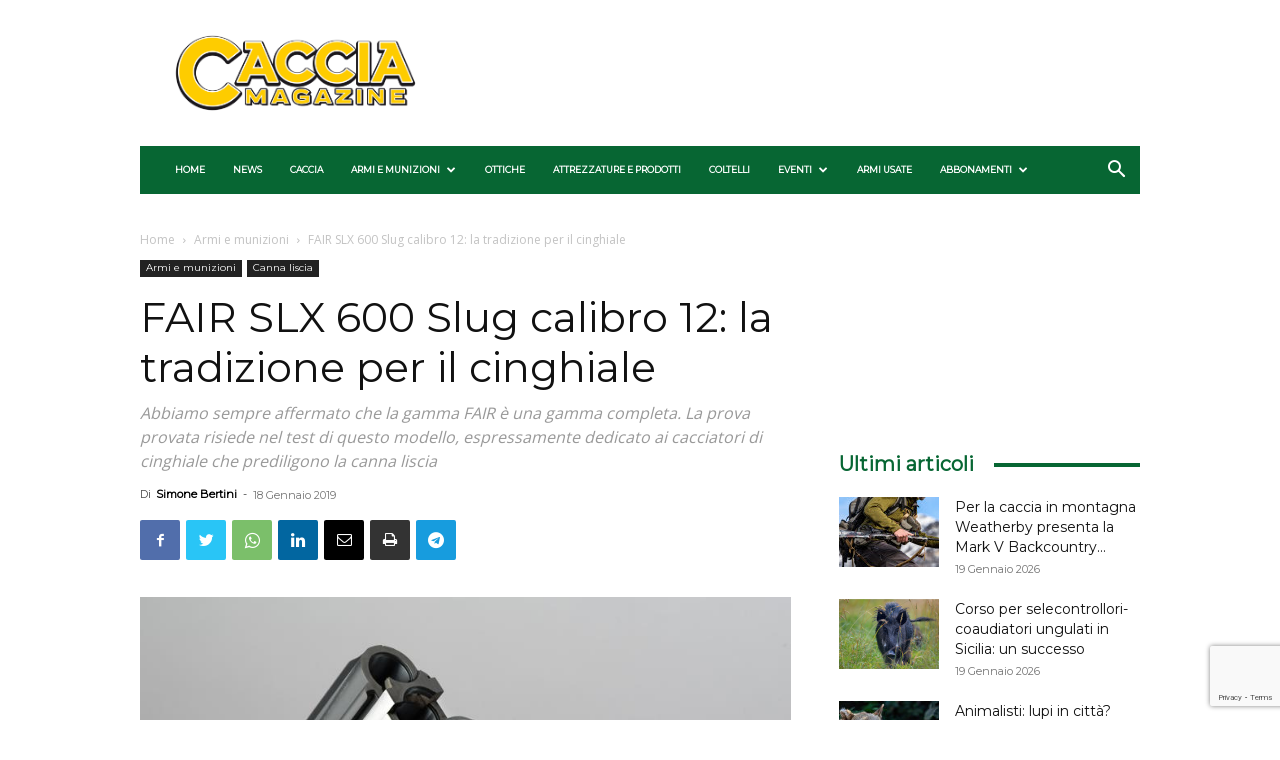

--- FILE ---
content_type: text/html; charset=utf-8
request_url: https://www.google.com/recaptcha/api2/anchor?ar=1&k=6Ld-kMQpAAAAAKvBvnLQ0XjiAMKdPt7E9To-WY6U&co=aHR0cHM6Ly93d3cuY2FjY2lhbWFnYXppbmUuaXQ6NDQz&hl=en&v=PoyoqOPhxBO7pBk68S4YbpHZ&size=invisible&anchor-ms=20000&execute-ms=30000&cb=l1pgeakthack
body_size: 48691
content:
<!DOCTYPE HTML><html dir="ltr" lang="en"><head><meta http-equiv="Content-Type" content="text/html; charset=UTF-8">
<meta http-equiv="X-UA-Compatible" content="IE=edge">
<title>reCAPTCHA</title>
<style type="text/css">
/* cyrillic-ext */
@font-face {
  font-family: 'Roboto';
  font-style: normal;
  font-weight: 400;
  font-stretch: 100%;
  src: url(//fonts.gstatic.com/s/roboto/v48/KFO7CnqEu92Fr1ME7kSn66aGLdTylUAMa3GUBHMdazTgWw.woff2) format('woff2');
  unicode-range: U+0460-052F, U+1C80-1C8A, U+20B4, U+2DE0-2DFF, U+A640-A69F, U+FE2E-FE2F;
}
/* cyrillic */
@font-face {
  font-family: 'Roboto';
  font-style: normal;
  font-weight: 400;
  font-stretch: 100%;
  src: url(//fonts.gstatic.com/s/roboto/v48/KFO7CnqEu92Fr1ME7kSn66aGLdTylUAMa3iUBHMdazTgWw.woff2) format('woff2');
  unicode-range: U+0301, U+0400-045F, U+0490-0491, U+04B0-04B1, U+2116;
}
/* greek-ext */
@font-face {
  font-family: 'Roboto';
  font-style: normal;
  font-weight: 400;
  font-stretch: 100%;
  src: url(//fonts.gstatic.com/s/roboto/v48/KFO7CnqEu92Fr1ME7kSn66aGLdTylUAMa3CUBHMdazTgWw.woff2) format('woff2');
  unicode-range: U+1F00-1FFF;
}
/* greek */
@font-face {
  font-family: 'Roboto';
  font-style: normal;
  font-weight: 400;
  font-stretch: 100%;
  src: url(//fonts.gstatic.com/s/roboto/v48/KFO7CnqEu92Fr1ME7kSn66aGLdTylUAMa3-UBHMdazTgWw.woff2) format('woff2');
  unicode-range: U+0370-0377, U+037A-037F, U+0384-038A, U+038C, U+038E-03A1, U+03A3-03FF;
}
/* math */
@font-face {
  font-family: 'Roboto';
  font-style: normal;
  font-weight: 400;
  font-stretch: 100%;
  src: url(//fonts.gstatic.com/s/roboto/v48/KFO7CnqEu92Fr1ME7kSn66aGLdTylUAMawCUBHMdazTgWw.woff2) format('woff2');
  unicode-range: U+0302-0303, U+0305, U+0307-0308, U+0310, U+0312, U+0315, U+031A, U+0326-0327, U+032C, U+032F-0330, U+0332-0333, U+0338, U+033A, U+0346, U+034D, U+0391-03A1, U+03A3-03A9, U+03B1-03C9, U+03D1, U+03D5-03D6, U+03F0-03F1, U+03F4-03F5, U+2016-2017, U+2034-2038, U+203C, U+2040, U+2043, U+2047, U+2050, U+2057, U+205F, U+2070-2071, U+2074-208E, U+2090-209C, U+20D0-20DC, U+20E1, U+20E5-20EF, U+2100-2112, U+2114-2115, U+2117-2121, U+2123-214F, U+2190, U+2192, U+2194-21AE, U+21B0-21E5, U+21F1-21F2, U+21F4-2211, U+2213-2214, U+2216-22FF, U+2308-230B, U+2310, U+2319, U+231C-2321, U+2336-237A, U+237C, U+2395, U+239B-23B7, U+23D0, U+23DC-23E1, U+2474-2475, U+25AF, U+25B3, U+25B7, U+25BD, U+25C1, U+25CA, U+25CC, U+25FB, U+266D-266F, U+27C0-27FF, U+2900-2AFF, U+2B0E-2B11, U+2B30-2B4C, U+2BFE, U+3030, U+FF5B, U+FF5D, U+1D400-1D7FF, U+1EE00-1EEFF;
}
/* symbols */
@font-face {
  font-family: 'Roboto';
  font-style: normal;
  font-weight: 400;
  font-stretch: 100%;
  src: url(//fonts.gstatic.com/s/roboto/v48/KFO7CnqEu92Fr1ME7kSn66aGLdTylUAMaxKUBHMdazTgWw.woff2) format('woff2');
  unicode-range: U+0001-000C, U+000E-001F, U+007F-009F, U+20DD-20E0, U+20E2-20E4, U+2150-218F, U+2190, U+2192, U+2194-2199, U+21AF, U+21E6-21F0, U+21F3, U+2218-2219, U+2299, U+22C4-22C6, U+2300-243F, U+2440-244A, U+2460-24FF, U+25A0-27BF, U+2800-28FF, U+2921-2922, U+2981, U+29BF, U+29EB, U+2B00-2BFF, U+4DC0-4DFF, U+FFF9-FFFB, U+10140-1018E, U+10190-1019C, U+101A0, U+101D0-101FD, U+102E0-102FB, U+10E60-10E7E, U+1D2C0-1D2D3, U+1D2E0-1D37F, U+1F000-1F0FF, U+1F100-1F1AD, U+1F1E6-1F1FF, U+1F30D-1F30F, U+1F315, U+1F31C, U+1F31E, U+1F320-1F32C, U+1F336, U+1F378, U+1F37D, U+1F382, U+1F393-1F39F, U+1F3A7-1F3A8, U+1F3AC-1F3AF, U+1F3C2, U+1F3C4-1F3C6, U+1F3CA-1F3CE, U+1F3D4-1F3E0, U+1F3ED, U+1F3F1-1F3F3, U+1F3F5-1F3F7, U+1F408, U+1F415, U+1F41F, U+1F426, U+1F43F, U+1F441-1F442, U+1F444, U+1F446-1F449, U+1F44C-1F44E, U+1F453, U+1F46A, U+1F47D, U+1F4A3, U+1F4B0, U+1F4B3, U+1F4B9, U+1F4BB, U+1F4BF, U+1F4C8-1F4CB, U+1F4D6, U+1F4DA, U+1F4DF, U+1F4E3-1F4E6, U+1F4EA-1F4ED, U+1F4F7, U+1F4F9-1F4FB, U+1F4FD-1F4FE, U+1F503, U+1F507-1F50B, U+1F50D, U+1F512-1F513, U+1F53E-1F54A, U+1F54F-1F5FA, U+1F610, U+1F650-1F67F, U+1F687, U+1F68D, U+1F691, U+1F694, U+1F698, U+1F6AD, U+1F6B2, U+1F6B9-1F6BA, U+1F6BC, U+1F6C6-1F6CF, U+1F6D3-1F6D7, U+1F6E0-1F6EA, U+1F6F0-1F6F3, U+1F6F7-1F6FC, U+1F700-1F7FF, U+1F800-1F80B, U+1F810-1F847, U+1F850-1F859, U+1F860-1F887, U+1F890-1F8AD, U+1F8B0-1F8BB, U+1F8C0-1F8C1, U+1F900-1F90B, U+1F93B, U+1F946, U+1F984, U+1F996, U+1F9E9, U+1FA00-1FA6F, U+1FA70-1FA7C, U+1FA80-1FA89, U+1FA8F-1FAC6, U+1FACE-1FADC, U+1FADF-1FAE9, U+1FAF0-1FAF8, U+1FB00-1FBFF;
}
/* vietnamese */
@font-face {
  font-family: 'Roboto';
  font-style: normal;
  font-weight: 400;
  font-stretch: 100%;
  src: url(//fonts.gstatic.com/s/roboto/v48/KFO7CnqEu92Fr1ME7kSn66aGLdTylUAMa3OUBHMdazTgWw.woff2) format('woff2');
  unicode-range: U+0102-0103, U+0110-0111, U+0128-0129, U+0168-0169, U+01A0-01A1, U+01AF-01B0, U+0300-0301, U+0303-0304, U+0308-0309, U+0323, U+0329, U+1EA0-1EF9, U+20AB;
}
/* latin-ext */
@font-face {
  font-family: 'Roboto';
  font-style: normal;
  font-weight: 400;
  font-stretch: 100%;
  src: url(//fonts.gstatic.com/s/roboto/v48/KFO7CnqEu92Fr1ME7kSn66aGLdTylUAMa3KUBHMdazTgWw.woff2) format('woff2');
  unicode-range: U+0100-02BA, U+02BD-02C5, U+02C7-02CC, U+02CE-02D7, U+02DD-02FF, U+0304, U+0308, U+0329, U+1D00-1DBF, U+1E00-1E9F, U+1EF2-1EFF, U+2020, U+20A0-20AB, U+20AD-20C0, U+2113, U+2C60-2C7F, U+A720-A7FF;
}
/* latin */
@font-face {
  font-family: 'Roboto';
  font-style: normal;
  font-weight: 400;
  font-stretch: 100%;
  src: url(//fonts.gstatic.com/s/roboto/v48/KFO7CnqEu92Fr1ME7kSn66aGLdTylUAMa3yUBHMdazQ.woff2) format('woff2');
  unicode-range: U+0000-00FF, U+0131, U+0152-0153, U+02BB-02BC, U+02C6, U+02DA, U+02DC, U+0304, U+0308, U+0329, U+2000-206F, U+20AC, U+2122, U+2191, U+2193, U+2212, U+2215, U+FEFF, U+FFFD;
}
/* cyrillic-ext */
@font-face {
  font-family: 'Roboto';
  font-style: normal;
  font-weight: 500;
  font-stretch: 100%;
  src: url(//fonts.gstatic.com/s/roboto/v48/KFO7CnqEu92Fr1ME7kSn66aGLdTylUAMa3GUBHMdazTgWw.woff2) format('woff2');
  unicode-range: U+0460-052F, U+1C80-1C8A, U+20B4, U+2DE0-2DFF, U+A640-A69F, U+FE2E-FE2F;
}
/* cyrillic */
@font-face {
  font-family: 'Roboto';
  font-style: normal;
  font-weight: 500;
  font-stretch: 100%;
  src: url(//fonts.gstatic.com/s/roboto/v48/KFO7CnqEu92Fr1ME7kSn66aGLdTylUAMa3iUBHMdazTgWw.woff2) format('woff2');
  unicode-range: U+0301, U+0400-045F, U+0490-0491, U+04B0-04B1, U+2116;
}
/* greek-ext */
@font-face {
  font-family: 'Roboto';
  font-style: normal;
  font-weight: 500;
  font-stretch: 100%;
  src: url(//fonts.gstatic.com/s/roboto/v48/KFO7CnqEu92Fr1ME7kSn66aGLdTylUAMa3CUBHMdazTgWw.woff2) format('woff2');
  unicode-range: U+1F00-1FFF;
}
/* greek */
@font-face {
  font-family: 'Roboto';
  font-style: normal;
  font-weight: 500;
  font-stretch: 100%;
  src: url(//fonts.gstatic.com/s/roboto/v48/KFO7CnqEu92Fr1ME7kSn66aGLdTylUAMa3-UBHMdazTgWw.woff2) format('woff2');
  unicode-range: U+0370-0377, U+037A-037F, U+0384-038A, U+038C, U+038E-03A1, U+03A3-03FF;
}
/* math */
@font-face {
  font-family: 'Roboto';
  font-style: normal;
  font-weight: 500;
  font-stretch: 100%;
  src: url(//fonts.gstatic.com/s/roboto/v48/KFO7CnqEu92Fr1ME7kSn66aGLdTylUAMawCUBHMdazTgWw.woff2) format('woff2');
  unicode-range: U+0302-0303, U+0305, U+0307-0308, U+0310, U+0312, U+0315, U+031A, U+0326-0327, U+032C, U+032F-0330, U+0332-0333, U+0338, U+033A, U+0346, U+034D, U+0391-03A1, U+03A3-03A9, U+03B1-03C9, U+03D1, U+03D5-03D6, U+03F0-03F1, U+03F4-03F5, U+2016-2017, U+2034-2038, U+203C, U+2040, U+2043, U+2047, U+2050, U+2057, U+205F, U+2070-2071, U+2074-208E, U+2090-209C, U+20D0-20DC, U+20E1, U+20E5-20EF, U+2100-2112, U+2114-2115, U+2117-2121, U+2123-214F, U+2190, U+2192, U+2194-21AE, U+21B0-21E5, U+21F1-21F2, U+21F4-2211, U+2213-2214, U+2216-22FF, U+2308-230B, U+2310, U+2319, U+231C-2321, U+2336-237A, U+237C, U+2395, U+239B-23B7, U+23D0, U+23DC-23E1, U+2474-2475, U+25AF, U+25B3, U+25B7, U+25BD, U+25C1, U+25CA, U+25CC, U+25FB, U+266D-266F, U+27C0-27FF, U+2900-2AFF, U+2B0E-2B11, U+2B30-2B4C, U+2BFE, U+3030, U+FF5B, U+FF5D, U+1D400-1D7FF, U+1EE00-1EEFF;
}
/* symbols */
@font-face {
  font-family: 'Roboto';
  font-style: normal;
  font-weight: 500;
  font-stretch: 100%;
  src: url(//fonts.gstatic.com/s/roboto/v48/KFO7CnqEu92Fr1ME7kSn66aGLdTylUAMaxKUBHMdazTgWw.woff2) format('woff2');
  unicode-range: U+0001-000C, U+000E-001F, U+007F-009F, U+20DD-20E0, U+20E2-20E4, U+2150-218F, U+2190, U+2192, U+2194-2199, U+21AF, U+21E6-21F0, U+21F3, U+2218-2219, U+2299, U+22C4-22C6, U+2300-243F, U+2440-244A, U+2460-24FF, U+25A0-27BF, U+2800-28FF, U+2921-2922, U+2981, U+29BF, U+29EB, U+2B00-2BFF, U+4DC0-4DFF, U+FFF9-FFFB, U+10140-1018E, U+10190-1019C, U+101A0, U+101D0-101FD, U+102E0-102FB, U+10E60-10E7E, U+1D2C0-1D2D3, U+1D2E0-1D37F, U+1F000-1F0FF, U+1F100-1F1AD, U+1F1E6-1F1FF, U+1F30D-1F30F, U+1F315, U+1F31C, U+1F31E, U+1F320-1F32C, U+1F336, U+1F378, U+1F37D, U+1F382, U+1F393-1F39F, U+1F3A7-1F3A8, U+1F3AC-1F3AF, U+1F3C2, U+1F3C4-1F3C6, U+1F3CA-1F3CE, U+1F3D4-1F3E0, U+1F3ED, U+1F3F1-1F3F3, U+1F3F5-1F3F7, U+1F408, U+1F415, U+1F41F, U+1F426, U+1F43F, U+1F441-1F442, U+1F444, U+1F446-1F449, U+1F44C-1F44E, U+1F453, U+1F46A, U+1F47D, U+1F4A3, U+1F4B0, U+1F4B3, U+1F4B9, U+1F4BB, U+1F4BF, U+1F4C8-1F4CB, U+1F4D6, U+1F4DA, U+1F4DF, U+1F4E3-1F4E6, U+1F4EA-1F4ED, U+1F4F7, U+1F4F9-1F4FB, U+1F4FD-1F4FE, U+1F503, U+1F507-1F50B, U+1F50D, U+1F512-1F513, U+1F53E-1F54A, U+1F54F-1F5FA, U+1F610, U+1F650-1F67F, U+1F687, U+1F68D, U+1F691, U+1F694, U+1F698, U+1F6AD, U+1F6B2, U+1F6B9-1F6BA, U+1F6BC, U+1F6C6-1F6CF, U+1F6D3-1F6D7, U+1F6E0-1F6EA, U+1F6F0-1F6F3, U+1F6F7-1F6FC, U+1F700-1F7FF, U+1F800-1F80B, U+1F810-1F847, U+1F850-1F859, U+1F860-1F887, U+1F890-1F8AD, U+1F8B0-1F8BB, U+1F8C0-1F8C1, U+1F900-1F90B, U+1F93B, U+1F946, U+1F984, U+1F996, U+1F9E9, U+1FA00-1FA6F, U+1FA70-1FA7C, U+1FA80-1FA89, U+1FA8F-1FAC6, U+1FACE-1FADC, U+1FADF-1FAE9, U+1FAF0-1FAF8, U+1FB00-1FBFF;
}
/* vietnamese */
@font-face {
  font-family: 'Roboto';
  font-style: normal;
  font-weight: 500;
  font-stretch: 100%;
  src: url(//fonts.gstatic.com/s/roboto/v48/KFO7CnqEu92Fr1ME7kSn66aGLdTylUAMa3OUBHMdazTgWw.woff2) format('woff2');
  unicode-range: U+0102-0103, U+0110-0111, U+0128-0129, U+0168-0169, U+01A0-01A1, U+01AF-01B0, U+0300-0301, U+0303-0304, U+0308-0309, U+0323, U+0329, U+1EA0-1EF9, U+20AB;
}
/* latin-ext */
@font-face {
  font-family: 'Roboto';
  font-style: normal;
  font-weight: 500;
  font-stretch: 100%;
  src: url(//fonts.gstatic.com/s/roboto/v48/KFO7CnqEu92Fr1ME7kSn66aGLdTylUAMa3KUBHMdazTgWw.woff2) format('woff2');
  unicode-range: U+0100-02BA, U+02BD-02C5, U+02C7-02CC, U+02CE-02D7, U+02DD-02FF, U+0304, U+0308, U+0329, U+1D00-1DBF, U+1E00-1E9F, U+1EF2-1EFF, U+2020, U+20A0-20AB, U+20AD-20C0, U+2113, U+2C60-2C7F, U+A720-A7FF;
}
/* latin */
@font-face {
  font-family: 'Roboto';
  font-style: normal;
  font-weight: 500;
  font-stretch: 100%;
  src: url(//fonts.gstatic.com/s/roboto/v48/KFO7CnqEu92Fr1ME7kSn66aGLdTylUAMa3yUBHMdazQ.woff2) format('woff2');
  unicode-range: U+0000-00FF, U+0131, U+0152-0153, U+02BB-02BC, U+02C6, U+02DA, U+02DC, U+0304, U+0308, U+0329, U+2000-206F, U+20AC, U+2122, U+2191, U+2193, U+2212, U+2215, U+FEFF, U+FFFD;
}
/* cyrillic-ext */
@font-face {
  font-family: 'Roboto';
  font-style: normal;
  font-weight: 900;
  font-stretch: 100%;
  src: url(//fonts.gstatic.com/s/roboto/v48/KFO7CnqEu92Fr1ME7kSn66aGLdTylUAMa3GUBHMdazTgWw.woff2) format('woff2');
  unicode-range: U+0460-052F, U+1C80-1C8A, U+20B4, U+2DE0-2DFF, U+A640-A69F, U+FE2E-FE2F;
}
/* cyrillic */
@font-face {
  font-family: 'Roboto';
  font-style: normal;
  font-weight: 900;
  font-stretch: 100%;
  src: url(//fonts.gstatic.com/s/roboto/v48/KFO7CnqEu92Fr1ME7kSn66aGLdTylUAMa3iUBHMdazTgWw.woff2) format('woff2');
  unicode-range: U+0301, U+0400-045F, U+0490-0491, U+04B0-04B1, U+2116;
}
/* greek-ext */
@font-face {
  font-family: 'Roboto';
  font-style: normal;
  font-weight: 900;
  font-stretch: 100%;
  src: url(//fonts.gstatic.com/s/roboto/v48/KFO7CnqEu92Fr1ME7kSn66aGLdTylUAMa3CUBHMdazTgWw.woff2) format('woff2');
  unicode-range: U+1F00-1FFF;
}
/* greek */
@font-face {
  font-family: 'Roboto';
  font-style: normal;
  font-weight: 900;
  font-stretch: 100%;
  src: url(//fonts.gstatic.com/s/roboto/v48/KFO7CnqEu92Fr1ME7kSn66aGLdTylUAMa3-UBHMdazTgWw.woff2) format('woff2');
  unicode-range: U+0370-0377, U+037A-037F, U+0384-038A, U+038C, U+038E-03A1, U+03A3-03FF;
}
/* math */
@font-face {
  font-family: 'Roboto';
  font-style: normal;
  font-weight: 900;
  font-stretch: 100%;
  src: url(//fonts.gstatic.com/s/roboto/v48/KFO7CnqEu92Fr1ME7kSn66aGLdTylUAMawCUBHMdazTgWw.woff2) format('woff2');
  unicode-range: U+0302-0303, U+0305, U+0307-0308, U+0310, U+0312, U+0315, U+031A, U+0326-0327, U+032C, U+032F-0330, U+0332-0333, U+0338, U+033A, U+0346, U+034D, U+0391-03A1, U+03A3-03A9, U+03B1-03C9, U+03D1, U+03D5-03D6, U+03F0-03F1, U+03F4-03F5, U+2016-2017, U+2034-2038, U+203C, U+2040, U+2043, U+2047, U+2050, U+2057, U+205F, U+2070-2071, U+2074-208E, U+2090-209C, U+20D0-20DC, U+20E1, U+20E5-20EF, U+2100-2112, U+2114-2115, U+2117-2121, U+2123-214F, U+2190, U+2192, U+2194-21AE, U+21B0-21E5, U+21F1-21F2, U+21F4-2211, U+2213-2214, U+2216-22FF, U+2308-230B, U+2310, U+2319, U+231C-2321, U+2336-237A, U+237C, U+2395, U+239B-23B7, U+23D0, U+23DC-23E1, U+2474-2475, U+25AF, U+25B3, U+25B7, U+25BD, U+25C1, U+25CA, U+25CC, U+25FB, U+266D-266F, U+27C0-27FF, U+2900-2AFF, U+2B0E-2B11, U+2B30-2B4C, U+2BFE, U+3030, U+FF5B, U+FF5D, U+1D400-1D7FF, U+1EE00-1EEFF;
}
/* symbols */
@font-face {
  font-family: 'Roboto';
  font-style: normal;
  font-weight: 900;
  font-stretch: 100%;
  src: url(//fonts.gstatic.com/s/roboto/v48/KFO7CnqEu92Fr1ME7kSn66aGLdTylUAMaxKUBHMdazTgWw.woff2) format('woff2');
  unicode-range: U+0001-000C, U+000E-001F, U+007F-009F, U+20DD-20E0, U+20E2-20E4, U+2150-218F, U+2190, U+2192, U+2194-2199, U+21AF, U+21E6-21F0, U+21F3, U+2218-2219, U+2299, U+22C4-22C6, U+2300-243F, U+2440-244A, U+2460-24FF, U+25A0-27BF, U+2800-28FF, U+2921-2922, U+2981, U+29BF, U+29EB, U+2B00-2BFF, U+4DC0-4DFF, U+FFF9-FFFB, U+10140-1018E, U+10190-1019C, U+101A0, U+101D0-101FD, U+102E0-102FB, U+10E60-10E7E, U+1D2C0-1D2D3, U+1D2E0-1D37F, U+1F000-1F0FF, U+1F100-1F1AD, U+1F1E6-1F1FF, U+1F30D-1F30F, U+1F315, U+1F31C, U+1F31E, U+1F320-1F32C, U+1F336, U+1F378, U+1F37D, U+1F382, U+1F393-1F39F, U+1F3A7-1F3A8, U+1F3AC-1F3AF, U+1F3C2, U+1F3C4-1F3C6, U+1F3CA-1F3CE, U+1F3D4-1F3E0, U+1F3ED, U+1F3F1-1F3F3, U+1F3F5-1F3F7, U+1F408, U+1F415, U+1F41F, U+1F426, U+1F43F, U+1F441-1F442, U+1F444, U+1F446-1F449, U+1F44C-1F44E, U+1F453, U+1F46A, U+1F47D, U+1F4A3, U+1F4B0, U+1F4B3, U+1F4B9, U+1F4BB, U+1F4BF, U+1F4C8-1F4CB, U+1F4D6, U+1F4DA, U+1F4DF, U+1F4E3-1F4E6, U+1F4EA-1F4ED, U+1F4F7, U+1F4F9-1F4FB, U+1F4FD-1F4FE, U+1F503, U+1F507-1F50B, U+1F50D, U+1F512-1F513, U+1F53E-1F54A, U+1F54F-1F5FA, U+1F610, U+1F650-1F67F, U+1F687, U+1F68D, U+1F691, U+1F694, U+1F698, U+1F6AD, U+1F6B2, U+1F6B9-1F6BA, U+1F6BC, U+1F6C6-1F6CF, U+1F6D3-1F6D7, U+1F6E0-1F6EA, U+1F6F0-1F6F3, U+1F6F7-1F6FC, U+1F700-1F7FF, U+1F800-1F80B, U+1F810-1F847, U+1F850-1F859, U+1F860-1F887, U+1F890-1F8AD, U+1F8B0-1F8BB, U+1F8C0-1F8C1, U+1F900-1F90B, U+1F93B, U+1F946, U+1F984, U+1F996, U+1F9E9, U+1FA00-1FA6F, U+1FA70-1FA7C, U+1FA80-1FA89, U+1FA8F-1FAC6, U+1FACE-1FADC, U+1FADF-1FAE9, U+1FAF0-1FAF8, U+1FB00-1FBFF;
}
/* vietnamese */
@font-face {
  font-family: 'Roboto';
  font-style: normal;
  font-weight: 900;
  font-stretch: 100%;
  src: url(//fonts.gstatic.com/s/roboto/v48/KFO7CnqEu92Fr1ME7kSn66aGLdTylUAMa3OUBHMdazTgWw.woff2) format('woff2');
  unicode-range: U+0102-0103, U+0110-0111, U+0128-0129, U+0168-0169, U+01A0-01A1, U+01AF-01B0, U+0300-0301, U+0303-0304, U+0308-0309, U+0323, U+0329, U+1EA0-1EF9, U+20AB;
}
/* latin-ext */
@font-face {
  font-family: 'Roboto';
  font-style: normal;
  font-weight: 900;
  font-stretch: 100%;
  src: url(//fonts.gstatic.com/s/roboto/v48/KFO7CnqEu92Fr1ME7kSn66aGLdTylUAMa3KUBHMdazTgWw.woff2) format('woff2');
  unicode-range: U+0100-02BA, U+02BD-02C5, U+02C7-02CC, U+02CE-02D7, U+02DD-02FF, U+0304, U+0308, U+0329, U+1D00-1DBF, U+1E00-1E9F, U+1EF2-1EFF, U+2020, U+20A0-20AB, U+20AD-20C0, U+2113, U+2C60-2C7F, U+A720-A7FF;
}
/* latin */
@font-face {
  font-family: 'Roboto';
  font-style: normal;
  font-weight: 900;
  font-stretch: 100%;
  src: url(//fonts.gstatic.com/s/roboto/v48/KFO7CnqEu92Fr1ME7kSn66aGLdTylUAMa3yUBHMdazQ.woff2) format('woff2');
  unicode-range: U+0000-00FF, U+0131, U+0152-0153, U+02BB-02BC, U+02C6, U+02DA, U+02DC, U+0304, U+0308, U+0329, U+2000-206F, U+20AC, U+2122, U+2191, U+2193, U+2212, U+2215, U+FEFF, U+FFFD;
}

</style>
<link rel="stylesheet" type="text/css" href="https://www.gstatic.com/recaptcha/releases/PoyoqOPhxBO7pBk68S4YbpHZ/styles__ltr.css">
<script nonce="WHeXPweFgq1OUYIXCuokCw" type="text/javascript">window['__recaptcha_api'] = 'https://www.google.com/recaptcha/api2/';</script>
<script type="text/javascript" src="https://www.gstatic.com/recaptcha/releases/PoyoqOPhxBO7pBk68S4YbpHZ/recaptcha__en.js" nonce="WHeXPweFgq1OUYIXCuokCw">
      
    </script></head>
<body><div id="rc-anchor-alert" class="rc-anchor-alert"></div>
<input type="hidden" id="recaptcha-token" value="[base64]">
<script type="text/javascript" nonce="WHeXPweFgq1OUYIXCuokCw">
      recaptcha.anchor.Main.init("[\x22ainput\x22,[\x22bgdata\x22,\x22\x22,\[base64]/[base64]/[base64]/KE4oMTI0LHYsdi5HKSxMWihsLHYpKTpOKDEyNCx2LGwpLFYpLHYpLFQpKSxGKDE3MSx2KX0scjc9ZnVuY3Rpb24obCl7cmV0dXJuIGx9LEM9ZnVuY3Rpb24obCxWLHYpe04odixsLFYpLFZbYWtdPTI3OTZ9LG49ZnVuY3Rpb24obCxWKXtWLlg9KChWLlg/[base64]/[base64]/[base64]/[base64]/[base64]/[base64]/[base64]/[base64]/[base64]/[base64]/[base64]\\u003d\x22,\[base64]\x22,\[base64]/ChDDDgMKbYMObwp7ChMOZw4DCisKkw55Kwp4Jw49nSgjCnBLDlE4xT8KFaMKGf8Kvw4PDihpsw4N9fhrCgDAfw4ckDhrDiMKkwqrDucKQwp7DjRNNw5/Cv8ORCMOpw5FAw6QAHcKjw5hOAMK3wozDrUrCjcKaw6/CthE6BcKrwphABBzDgMKdKlLDmsOdJ2FvfxrDi03CvHdAw6QLfcKHT8OPw5vCvcKyD2nDkMOZwoPDv8KGw4d+w5pbcsKbwqzCisKDw4jDoErCp8KNAzhrQVfDnMO9wrIoPSQYwq/DgFt4f8KEw7MeecKqXEfChiHCl2jDpHUIBxfDm8O2wrBzLcOiHBXCscKiHUx6wo7DtsK8wpXDnG/DuV5Mw48LZcKjNMOAXScewr/CrR3DiMO9KHzDplBNwrXDssKbwp4WKsOuTUbCmcKFfXDCvk1AR8OuBcK3wpLDl8KXSsKePsOHJ2R6wp/CvsKKwpPDvMKqPyjDmMOCw4x8KsKFw6bDpsKhw7BIGgTCtsKKAjQVSQXDlMORw47ChsKNQFYiT8OhBcOFwpU7wp0Rdn/Ds8OjwrYiwo7Cm1/[base64]/DsDvDrcKvwoF8HgXDiC1VwpFQBcOow7sIwoZNLULDi8OhEsO/wpl3fTs5w6LCtsOHKiTCgsO0w4zDuUjDqMKxBmEZwoJYw5kSZMOawrJVQU/CnRZew40fS8OFa2rCswDCkCnCgVVEHMK+PcKNb8OlH8OgdcORw4ANOXtGASLCq8OVdirDsMKiw5nDoB3CicOOw79wewPDsmDCgUFgwoEbesKUTcO5woV6X3cfUsOCwptuPMK+eR3DnynDnTE4AQkuesK0woNUZ8K9wp5jwqtlw5/Ckk15wqJ7RhPDvsO/bsOeMjrDoR9rFlbDu2bClsO8X8OoGyYEdWXDpcOrwrzDhT/ClwsxwrrCsxDCrcOKw4PDncOjO8Ojw67DqcKiZiIaH8KYw7TDgmkpw53Ds0XDgMKRCFDDh3t3WVkmw4vCjV3CpMKowp3DnnxVwqF+w6N4wp8KRHfCnyLDqcKqw63DjcK0TsK+Sk1dY3LDl8KLNwrDiW0hwr3Cs34Rw54cIlpbQDBIwpDCjMKyDTM5wq/CjnVsw4ECwoPCvcOlVwfDvcKTwqXCqkDDnStrwpXCi8K4EMOZwpnCs8O/[base64]/DjMOBPjvDuMKXwpfDnQFJwoTCi8OYOsO5VsOnMBrCm8OAbcOQSFo1w5MmwoPCo8OlD8OrEMO4wqzCkg/[base64]/Ct8KhfHEdw6vDhFsqR8Ovwr/DhMOWKsOVOMOfwqHDpQkCG1nDkgjDpcO+wrnDkgbDiMOOOB7DiMKAw4w9A3fCkHLDqg3DvCDCuiEsw6nCiWtCchNDT8K9ZisHVQTDisKRTVoTQMKQEsOOwrsaw6t8T8KJSmE0wo/CmcKsLRrDscKacsKDw44Lw6BuQBIEwrvDsC7CoStyw4t1w5AREMKswrFqYAHCjsK5SXYKw7TDncKpw7HDosODwoTDunHDnjrCg33DjELDt8KeW0XCh3MfJsK/w7Jlw57Cr2nDrcOwAH7Ds2nDt8OSccOXAsKpwqjCuX4Yw4UWwp86CMKCwql5wpvDl1DDrMKwOkfCsCoIacO8A1LDuiYGRE1/TcKbwqHCgMOMw7lGAHLCsMKCTzdiw6M+OH7DuVzCoMK9ZMK9e8OBTMKYw7fCvTfDm3rCl8K1w49iw717PMKQwobCpi3Dk2DDgXnDnW3DmyzCs2TDlA8+dGHDix5UU0VVGcK/RB7Dv8OvwpXDicKwwr1uw7Ucw77DiU/Crl5ZQcKhAzgDXzrCjsOQKxPDjsOGwpvDmhxhZUXCmsK/wpVcUcKuwro/wpUHCMOPNDQLPsOnw7VDfFJJwpsJR8ObwoA7wotWLcO8RAXDv8O/w4knw7vCjsO6AMKawrpoYsKqcXXDklLCqWrCqXZyw5YFcgNuaULDujwracKowpZMwofDpsKYwpLDhAsXD8KIQMOpeCN0OsOsw5o+wo3CqTJIwqoYwqV+wrLCsjZ8IRFWHcKwwp7DtATCpMKewo/[base64]/[base64]/Y8OvBG7DlMKdw4vCoBYnwo7DiMKUE8O0wooVGsObwozCiT5kZn1Jwq8hRjrDm1M9w7/CjcKiw4JxwoTDkcOGwpDCtsKdMljCimrDhFzDrMKMw4FqYsK0WcKNwqlKITDDnnbDmGw3w6NrGQTDhsKvw7zDuk0PAn9rwpJpwph/wr9cMhPDlmbCoARvwpZlwroSw7MvwovDmk/ChcOxwqXDocKYKyUew7bCgT7Dl8KSwq3CqT/Cr1F1cmdJw5PDgjfDvyJ8MMOxYcObwrcwOMOpwpXCt8KVFMOcMxBQagRGaMK/asKbwoV6N2fDrMKkw743VjEsw7gAaS/CtWvDllE6w73DlMKZGHDCmn0kc8OUYMOXw5XDtVYiw6N4wp7CvTVdU8OOwq3CnMKIwrPDhsKHw6x3BsKWw5gDwrPDj0dzc1APMsKgwq/DrcOGwovClMO0D1ItIF9rOMOAwrAQw60JwpXDssO5woXDtmFIwoE3wqLCmsOXw43Co8KcJgphwokJSUA9wrTCqzVUwoZKwq/DgsKzwrRNZSo9UsOfwrJwwr4QFDVdacOEwq86YFQ1ahfChEzDlgUEw6DCtUbDp8OcJEJrfsKWwqbDmmXCmTQgLzTCkcOuwrs6wpZ4GMOpw7fDuMKEw73DpcO/wr7CicKyO8OTwrvCvifCrsKvwpAKYsKGFU54wozCu8Oww5nCpjrDgnkPw5PCp0o5w6AZw7zCo8OMaD/CvMOlw4xkw4PChWsibBrCj2vDlsKtw67CvMKaGMKsw7FpFMOew7TCosOyRgzDsVLCtE9twpTDhinCvcKhADx3Jk/CqsOsbcKURyzCnAXCjcOpwpArwqTCsgzDomN8w6/[base64]/[base64]/DiTjCty3CvsKRwoDDmcK6w5DCqX/Cj8K5w4TDrMOvecOrBDQ4BhFwbwHCl1Erw5/[base64]/w73DscOIw55banJIfsKMOkoOw7jCtMOzHcKTCsOTBMK1w4PCuQQnJMKkVcObwqh6w6LDoyrCrSLDqcKnwoHCpkFZJ8KjOkJ8BSLCicOXwpNQw47Cs8OyG3/CkyUlJMOIw4BWw4sLwohZw5DCosKQVgjDosKAwpnCoRPDlsKnXsK1woRvw6XDhUTCjsKIJsKxGlR/PMK3wqXDtUxGbsKCRcO2w7pJHMOteUoFAMKtBcO1w4vCgTJeIBgrw6fDhcOgd3rCqcKBw6PDmDHCkVfCngLClRYUwofDqMKxw7fDojpJL21Vw41XZsKNwr49wrPDvgPDjQPDv2B6VCDCm8Ksw4vDusO2VwnDgHDCtyrDpgjCucKqX8KEJMOMwpd0J8Kpw6JaU8KfwoY/ccOpw6ZiUU1if07CvMOsFTHCpyHDgUTDsy/DmkBDB8KEago4w5nDmcOywpJ4wpV9OsOUcxjDlQzClsKiw5VXZV7Cj8OLwpQeNcKBwqzDq8K4dsOYwovCnztpwpTDjExAIsOowo7CvMOVIMKTHcOTw4kjWsKDw4dtRcOiwr/DqWHCnsKfLWnCvsKue8OkGsOxw6vDl8OrQiPDgcOlwrLCpcO2a8K5wo3DgcOSw5Inw4kdUCU4w7wbFXUOATrDvk/DqsOOMcKlb8Ogw4sdLsOnNMKwwpkRwr/CmcOlw4fCqwnCsMK7XMKBSgpjQTHDvsOmHsOnwqfDucKwwo16w5LDhQ9+LBXChiQyQkACHnIAw5gVOMOXwrM1IizCkivDvsOjwo9/wpd8PsOTNEjDpgItdsKVbRNDw6fCssOPb8KcdHtHw61LBmrCkcOWXgTCnRp3wrTCgMKjw44kw5HDrMKoVMOlTAXDuy/CuMOQw7vClUoAwobDsMOtw5HDiBAIwqpLw6UBBMK8I8KAwpvDsGVlw5kywpHDhSc3wozDg8KxBCbCpcOnfMOYGTdJElnCnnZUw6fCu8K/T8O5wr/Cm8OLPgMFwoFAwrwSU8O8OMKuFW4FIsO8aXg0w6wsKMOlw47CvVYPSsKsRMORJMK0wqwDwpsWwpDCm8OWw6bDunYWQHfCosKXw7Qmw6BwQibDjy3DksOkCELDi8KGwpTDpMKWw5jDshwjenA7w6kHwqvDmsKBw5AFMMOiwpDDgkVXwp/[base64]/[base64]/Cj8KtwoUDw53Ds2MSw7PDjEvDrWZVw6QeL8KRICbCpMOmwpLDi8ONesKPdMOIDVkSwqw7wq8RLMKSwp7DoW7CvwR/PcOJfsKAwqnCscKMwo/Cp8O7woTDqsKAcsOCCgAtIcKDLG3ClMOxw7YVQjcTC1fDj8K3w4TCggJDw7RFw7sMfAPDkcONw4vCisK7wr5dKsKkwojDmmnDl8KbBjwjwqXDqEolO8Orwqw9w6YnccKrRQZWYXN+w75BwqXCphohw4jClsKlM2/DncKFwoHDvsOcw57DpcK1wo5kwrhfw6TCuEtfwqnDnWsew7/DtcO+wqp6w4zCvhA8wpHChmDCm8K5wpUKw4kjA8O1HDZjwpzDhEzCs3TDtgPDnlDCpsOcJVhZwpofw4LCgADCpcOLw4gqwrRSJMO9wr3Dg8Kdwo/Cgywywp/DrsOJTzAhw5PDrT4WSxdUw7rCsxU1SmnCjwXCqm3ChMO7wp/DiGzCs1jDkcKZBHJRwrzDoMKtwqDDtMOqJ8KXwoIcTBvDuT4RwojDtloxVcKJS8K8VQDCmMOgJsO4DcK8woNHwonDoVHCt8KtVcKVS8OewokpAMOnw5JdwrTCkcOiUjAgecK/wo9rUcKidGTDhsO+wrNwUsOaw4LDnDPCqAclwpsBwoFCXsKGXMKJMQvDvFJIb8KjwpvDu8Obw63DssKiw7zDgyfCjl/[base64]/DhsKvGcOGwoBuwobCrcKZw6PDpDlhRMKeYsKEw6jCksOsPhxoPnjCgVsmwqjDkWB8w7DCm0rClhN7w403FW7CvsOYwrwkw5nDgEhLHMKoRMKvPsK4fSkFEcKNUsKcw5Nzeh7Dj3rCt8K/R21rEi1mwoIVDcKew5hDwp3CrTJ/wrHDsTHDjcKIwpXCvCjDuijDoABUwrHDqy0MRMKOLVrDlyPDv8KYwoYgMy9Ow6ELJcODUMKTAHgpBhfCklvCp8KEIMOAL8OMRl3CocK4b8OzdVvCsynCuMKPeMOSwofCtCArSAEowrHDkMKqw5DCssOIw4PDgMKcSg1Pw4nDv1TDpsOpwpIPRW/CoMOHESRkwrTDusKYw4giwqHCqTIowo8owoJCUnbDlCgDw6zDmsOfFcKGw5JANitCOj3Dn8OZEHHCjsOfBFpzw6TCtzpqw6/DhMOEecOKw4LCpsKwTToxIMOHwpQNc8OzZVghZcOiw7vCgsOAw7TCtcKbPcKFw4YFHsK7wrPCpRrDscObOmjDhxspwqVkw6PCqcOjwqddflnDqMO/KhFoG1o9w4HDoXNXwobCpsODd8KcN1ROw549JMK0w67DkMOKw6HCuMKja354HCB8eEomwpDCq0JoOsO6wqYvwr9tAcKLSMKfOcKww7/Dr8KBIsObwp/CscKMw40ewo0fw6k2Q8KHODNnwrzDrMKVwonCk8ODw5jDtH/DsizDhsOXwpkbwpzCu8OHE8O4wqRiDsObwqHCpkAaX8O5w7kqw6kYw4TDpMKbwpA9N8KLYMOiw5/[base64]/CsibDnlJYw6djW8KkJWZIwprChMKqw4nDtsKJwrXDkmFNbsK/w5HCrMKbPkl5w73Dr25Lw6XDm3dLw4XDtsOYFybDqXHCi8KaZVYsw5DCicOiwqU2wrXCusKJwq8vw5vDiMK6JFNfMgVQM8O4w7rDqGYBwqAPBlzDs8OCYcOhMsOzXENPwrPDkFlwwp/Cij7DpcOvwq4vZsOAwopBScKAYcKpw60Bw63DjMKrfkrCk8Kjw5nCisOawr7CrsOZb3kYwqMpfEPDmMKOwpXCnsOjw4bCqMO+wqrCmw3DhhtNwrLDtMO/BikAYgTDtj5qwqvDhMKNwpjDrHbCvsK2w4Zew47Cj8Oyw5FIYcOkwqPCnz7DnBjDj0N2XiDCqWEfYTQCwq9FW8OWdhkGcCfDnsOgw6tTw60Aw53DrCfDjWvDisOnw6fCg8Kzwq10FsOcVsKuGBNjA8Kbw6DCtCBQaVTDl8OaQl/CtMOTwosFw7DCkz/[base64]/DqX56JMKIwrHDksKJw4ZXw5hlwqrDkcKIwpzCucO2NMKOw43CiMKJwrgFZ2vCmMKsw5nDuMO/OWbDsMObwrbDnsKJJSPDohwpwohfJMKBwpTDpz9Jw4d6XsO+V1sheEpowpPDqXMuDsOSMsKcOjITUGdpbsOGw6nChMK4csKJPxFqAnfDuCIOURLCrMKHwq/DvUbDqSDDq8OVwrvCsBfDhBvCu8OxPsKcBcKqwrXCgcOfOcKwRMOQw5DCkzbCmFTCkUVow4zCuMOGFCBTwofDtRhow4E4w6xswr1rFHA/wosZw4JxYCtJc1HDv2TDg8KQLAFswoMrYhXCtk4EB8K+M8Oswq3ChjPCsMKowonCksO8ZsODfTrCkjBAw73Dnn/Cp8Okw5kvwqfDkMKRHwLDmjo6w5HDrw1AXA3DsMKgwqE8w57DljRwLMKVw4ozwrPDvsKOw47DmVwSw6LCg8K/wqB1wpUYIMOXw7/[base64]/Cr2TCpF0APjrCt24aFy3Cp0PCqhJ8PmPCt8OMw6/Crz7ChnYqL8Klw4YcKcKHwpAkw4HDg8OFEFMAwoLCoXDDnA3DgkTDjA0mVsKOBsOxw6V5w53CmRgrwprDqsKzwoXCuAnDpFFFYS/DhcOLw4YuYEhwDcOaw7/CvxrClwJlY1rDtMKsw6PDl8OIWsO+wrDCsjolw5gCUiIvP1DDn8OvN8Kgw6ZYw7bCriPDn3LDi2hNO8KoYHE4aFsiTsK/AMKhw5vCsCLDmcKDw7Rww5XDhCrDq8KIasODL8KXIFNBfjs4w74ydF3CqsKycUU8w4zDiCJBWsKvTk/DhjLDpWcyFMOiPi7CgcO+wqPCm3szwo/DnU5cIsOXNnMOQnrCisO1wqEbORnCj8O9wozCsMO4w7A1wrDCuMOUw7DDnCDDpMKfw5XCmmnDn8KKwrLDpcO8MxrDnMKMJ8KZw5MiW8OtJ8OJIcOTJFYEw64Yf8OwTWbDmVvCnHvDlMObOQvCqFnDs8OnwobDulzCj8OJwp8TEVJ/[base64]/[base64]/[base64]/w68Qw4hVw7bDrsOScsOdbsOAw43Cm8ODwqPDvXxjw4bCicOdQRpYN8KFBiXDtSzCjXjCh8KKVsKiw5nDhcO6YlXCvsK8w7kICcKuw6fDpHLCj8KsElbDm3bCnBnDlmjDkMOAwqsKw6nCohTCkmAVwrotw7N6D8KvW8Ouw7FwwqZfw7XCs1jDqHM3wr/DuWPCunDDlzkowo7DtsOpw7hoCF/DsyrDv8OiwoUYwojDt8KtwrXCsX7CjcOywqbDssODw7o6GD7CkCzDvj4BTUTDmGI3w7Edw4rCmFnChEfCtsKDwoHCoicJwqjClMKYwq4SZ8ObwohIFW7DkEc7HMKKwqsbwqLCtMO7wp/CucObNgDDrcKFwo/CkAXDuMKNMMK+w4bCt8Ksw4DCmTY/YsK2MHJswr0EwrFrw5Mfw7dDw73DqEMMA8Odwq1vwoZPIW4rwr/DpBfDhcKHwpXCviPDscOjwrjDqMOSZi9VNBAXAmEba8OBw6XDm8K1w5dHLVhRR8KPwocBYVPDvE9lYl3CpRZSKAgPwoTDpMOyIjJ0w7New5tlw6XCiXDDhcOYOFzDrcOTw75ewqgawoIgw6/ClANLJsOBVsKAwr9Cw7A6C8OdTBsxP1XDijTCusO8wpzDjUV3w6jCpWPDn8KSKnHCqcO9d8Kkw7E4Xl7Cp1NSZUnDkcOQR8OPwr16wrNod3Rfw5nDrMOADMK5wrwHwq7CrsOhD8OmXjNxw7AMQ8OUwqjCgz/DscORTcKQDCfDn2BYEsOmwqVYw7PDtcOMB1RiEyV1wph4w6kkAcOvwpwEw5TDtBx8wp/[base64]/DpDR5NsKXdMKtXwbCuTxPwphVwpcFRsKuwo3CjB3DtltIS8KhbcKEwrsZMVIGJicvCsKpwp7CjzrDt8KYwpDCjHBUDAUKahpVw4ALw57Do3dkwonDpDXCjUrDvMOMOcO7EsKpwq9EYwLDgsO/[base64]/CncO/QsOiwqDCgMK4wpPCpMK9wpDCtV02wp8GKDzCghd3J1/CizrDrcK/w5TDtjA5w61uwoAywog4FMKuVcOMQCXDkMKbwrB5LzQBV8O5KWM4Y8Ktw5tJT8OpesOoScK9KRvDpkhaCcK5w5EZwp3DuMK8wofDscKtaXx3wqRjYsO2wp3DpsOMH8KqDMKZw59qw4dSwrDDvHDCicKNPn4wTX/Dl0XCk2UjamVAWWTDijXDjlPDj8O9cglBXsKKwrHDv2/[base64]/ccOeLXTDncOrdiPDiFw0SEPDk8K/HMOPw4YiHlI/SMOhccKRwpAxcsK9w7rDgwwHDA/ClD13wqZWwonCoVjDtANxw7M+wrrCuQPCu8KxFcOZwoLCpgBmwonDnGhWYcO6emwow5NtwoMqw5lewrZvVsOsKMKOU8OIfMKwL8Ofw7bCqWzCv1fDlcK7wqzDj8KxXFLDoisEwpbCosOVwoHCp8KZHhlLwodEwprDvS0/J8O+w4LChDNFwo50w4sXTcOWwovDnHsKYFJPL8KkJ8O+wqAGQMKnQFzDhMKiAMO9KcO/wqkwRMOeYMKOw6wUQxTCjDTDhEdnw5ZAUlXDvMOnasKfwocEdMKfWsKhaFbCrcKSFMKJw7PCp8KSOERCw6FzwqjDrUtxwrfDsTJMwonCncKYAH4qCToDC8OXCGXDjjBqRBxaXTrDtQnCv8OqW0Evw5lMOsOEJMKeecOGwoxJwp3DjF5FEi/CljVjcRVGwqFVQA3CvMO6KG/[base64]/DjkrDnVbChCvDiGVWwozDtMOowqYWEsKxw7rCvcKhwroqd8Kpw5bCucOhcsKRVsKnw5JsFg8dwpLDo2rDv8OAfcOBw6ojwqx5HsOZbMOuwoYhw6QIfxDDgDN6w5PCti8jw6YaGgPCh8K1w63Co0DCjhhpf8OscT3CvcOMwrXCpsO/wo/ChUEFFcKYwqkFUFrCucOgwpkNMTkjw6zCgsKAUMOnwphaZizCp8K8wqsVw7JJQsKgwoLDpsOSwpHDhsO+JF/CpHtQOHjDqWhYbxoFRcOmw4s9T8KDFMKeZ8O4wpgdb8KGw70rCMKKLMOcZwMyw4bCnsK0bcObcTEEHsOpZsO1wqfCuh0CRC5Nw454wqfCrMK/wpk7K8OUKcOCw60ww7zCocOSwptmW8OxfsOdKynCpMKnw5A4w6g5Hj58bMKdwqE9w5ABwpcNa8KNwrUww7dvL8O2LcOLw6kGwrLCikPCksKzw7HDhsOuHjoCccO/[base64]/DnsKtEcKiwo/DnsOww4I6wrsTCRDDk8OfTT9ewrHDjMOBwr3DgMOxw5pLwoLCgsOew6cswrjCrsO/[base64]/DknbDs8OKDcOhc8Kjwo3CpG5CaCphwrXCisKDAcOPwpdfK8KkYG3CusK+w7/DlQbCp8KPwpDDvMKSLcOHVzVRb8KtKisQwoVww5LDpFJxwo1Rw6E3USLCt8KMw4dnC8OQw4LDozl7ecKkw7XChFbDlh4jw7JawrIPDcKTYDgzwofDs8OvLn0Uw4FCw7/Doh8bw7DCsiofcRPCnwYGasKRw7/[base64]/GMKVw5nDqFhawrLCjcKIwpxBSCTChcOYXcKRwqrCulHCnxd7wrUawqI4w71KCT7ColkkwpnCh8KPQ8KBR1fDgMK3w7oUwq/[base64]/[base64]/Du8OxQT0rw4lZc8OUwpHCrsOxwocewoomw6PCusOKP8OAHz8AbMORw6MrwoTCpsO9EcOowrjDuBjDicKIUMOyS8KZwqx3w5/Di2tywojDo8KRw7LDiHnDtcK6ZMK3KFdmBSI9SRVNw6FWQ8OQO8OCworDu8Oyw7XDp3DCs8OvVTfChUDCl8ORw4J5NTtewo1ew4QYw67CsMOPw6jDicK8UcOsMV00w7Mqwrh5wpIxwq/DmMOHXTjCtMKBTjnClXLDjwnDm8O5wp7CsMOZXMKWd8Oww70bCcObGcKuw4UIRFjDtjnDrMOfw7TCmWgMZMO0w40UdiEbbDwww6jDq3DCu28MLgfDixjDncOzw67DtcO3woHClH5sw5jDul/Cs8K8w4fDgXVYw4VVAMOSw4TCp00ywrnDhMKlw4JtwrXDi1rDkmPDkEHCmsOlwoHDhCjDpMKSfcO2aH/[base64]/DokFqwq7Di3pVw5g6w7A8B8K1w7UTw5J1w67CngtjwqXCmcOFNkXCnAhRLjERwqxsNsKiAjwZw4Fgw4fDhMOmbcK+TsOnezzDssKvIxjCtMKoLF4rH8Ocw7LCtzzDgUkhOcKTTljCksO0Wj0JfsO3w7rDoMOEE1F4wpjDuTHDh8K9wrnCoMOhwpYRwo/CpBQGw69RwqBAw50iMA7ClsKfwqsewp18FWNXw7deHcOHw73Clw9iN8OBfcKRM8O8w4/Dq8OrG8KeAMKvw4LCmw3DmmfClwfCosKkwoPCocKVBnvDgQBrN8Omw7bCmGthIzd6WTpRYcORwpsONR8EWX9iw4dtwogMwrtxH8KHw4sOI8OswqckwobDj8OSIlIFFRDCgBxBw6XCnMKAKHgqwolrMsOow43CoX3DmSstwp0tJMO/[base64]/Cm0LDrzsGwoXDnsKbwpDCmkdWX8OUw58hMFw4woVTw4dwPMOtw7EDwoMXMlsmwo1LQsK4w5vDu8O7w4lxGMOyw6TCkcOFwpYtTB7CscKLE8KQVTLDj3wZwqnDsh/[base64]/[base64]/[base64]/CgcKYw4ocZ8OSRws2w6gAPUDDoMOMw7JdfMK0XjcMw6HCo14/[base64]/CpMK9wp/[base64]/DvsOcf8OKw7rDtcKtGBfDlwPDon/[base64]/CpcK1I3vChnvCtivCvFPDjFsqw4A7d8O/[base64]/DqwdDQEMyw4l4aMK9w6l3XAjCh8O8RMKwQcOhKcKUAFtNZkfDlVvDpsOKXMKHZsO5wq/CrE3ClcKnR3cdMGPDnMKGVwVRPnZHYsKaw7bDnRfCgRbDpxIswqUJwpfDuTvCoBlER8O1w7zDrG/DpcKDLxHCjiRiwpTCmsOCw49JwrspR8OLwprDnsO9CjldZB3Crj4xwrw/woB9PcKww5HDpcO8w6AZwr0AVz0Ha2DCisOxAQXDhcOvecK/TxHCq8OPw4nDvcO6G8OWw5sqRAYzwoXDmcObU33CpcO5wp7Cr8OowphQF8KqY0gBeEMwIsO8c8KbQ8OOQB7CiQHDu8Ouw4EdXGPDp8O9w5HDnTBeXMKHwpt8w6tXw5E0wr7Ct1kOQH/DvkfDrsOKb8OWwoFqwqTDi8Ouwp7Du8OlETlEY3XCjXYvwpLDgwkXJsO1N8KEw4fDoMOHwpfDt8Kewrc3VMO1wqzCocOPRMKVw6VbU8Khw6TDtsKTTsKZTQTCvTjClcOpw7ZjJ1gMQcOLw7/DosKywppow5cMw5MrwrB5wqUWw6RUBMOkO1g7wrPCgcO5wo3CrMK5ZBx3wrHCmsOXw6dtCD3DiMOtwrQmUsKXagleDsK4OCpGw4B6P8OaEzFYQ8OfwrNiH8KOATvCt305w4ldwp/CjsKiw57CiijCkcK7GcOnwp3CksK2YTPDrcKwwpnCtyLCsH0/w5fDiRtew5p3ZTzCicK6w4bDiW/CgDDCmsK9woJGw4Mlw4cbwqkswrbDtQs2IMOlbcOxw6LCkjlTw5x+wo8HPcOgwr7CsiPDhMK/GsOFIMKKw5/DngrDpQRDw4/CksOMwoNcwr90w5XDscO2ag7DqnN/Jw7CqgXCiCLCtRNwfRfCtsKkd08jwpvClGbDt8OQBMKTI1B7YcOjW8KNw5vCklrCp8K+PsOQw5PCqcOew5NrKHLCqcKtw7N7w5nDgcOTFcKjLsKfwp/DlMKow40aT8OGWsKxeMOuwrMaw6JcRWd7XyfDl8KjFGHDkcOzw5xGw5bDisOqQmXDpVR7wo/CoAYiHmUtDMKJQ8K1Ql1Cw4zDjlxyw7HDhAB1PMKPTxDDjcOowqoowp4Rwr0qw6nChMKpw7nDo0PChn5Lw4ladMOLU07DtcOOC8OMKFXDsiEDwq7Cl2LCoMKgwrnCvH0YOBLClMKCw7tHU8KhwphHwrnDkj3DoRQWw6QEw7sgwqXCuClyw4sVNMKOdiBLT2HDtMOnZw/ChsK7wrxFwqdYw5/[base64]/DgDvDjsKGw7jDgVdLSMKuwplHw7DCggfCt8OPw7oNwrESKGHDozZ/SGLDp8KnUcO/BcORwrvDlgl1JMOKwqV0w5bCpVJkesKgwpthwqjDgcKxwqhvwqUzYD9fw4I7AgfCv8K8wq8Zw4LDjCUMwog2XCNpfljCr09mwqfDs8K3NcKfKsOWejzCiMKDw63DhsKAw7xtwpZlAH/CiRzCnE5MwpvDkzg9MVDCrlVzDUADw5TDssOsw5x/w67DlsOnDsO9MMKGDMKwPWZywozDsxHCujfCpx3CjE/[base64]/DmcOiwpdrOlvDlD/CmW/Csk1MG0rDsA7DkMOjf8OcwoJgby49wpEfYzjDkzgmXnwVeTMzDQIVwqEVwpZrw5JYCMK5CMOmWEXCqAVpMirDr8OPwoXDjMKPwoVAd8O4MRnCtnXDpGFJwqJ0fcOrdgNcw64awrPDhMO/[base64]/wqA1w5vCvsOMwr0aATDDncOiw4vCsyLDgMKpBcO1w7LDjMOww5PDmcKnw6nDswIbOGQBAMO2MhnDpDHCm1UhdGUVS8O2w4rDlsK/XcKww70wDcOHF8KjwqE2wrkPYMK8w7YNwoXCkgAtWWQRwr/Cq1HDmMKrP0XChcKvwr1owrbCpQPDjzwJw5UvIsK6wrstwrEjLEnCtsKBw703wpTDmQvCpm5TNlvCscOmIUACwrE7wqNSTCbDpj3Dl8KNw4YMw7bDnk4fwrcww4ZtNHnDhcKiwrUGwos4wo5Rw7ZLw7E9wr4aZ1wewoHChl7Dr8K9wpDCvVB7RMO1w5/Dq8OwbE80IG/[base64]/Ch8K9wrrCjcKcf3HDqEbDsU/DnF3CqMOxLG/DilY0UMOHw4xNM8OYXcOyw5UHwpDDul3Djytjw6vCmsOCw4AHRMK+PjUCLsOTFkbCjQrDgcOZY3sOYcOeHmldwoZdMzLDql0IbWjDpMOBw7ECD3zDvk3CrXbCuTFiw5YIw4LDhsKNw5rCkcK/wqLCok/CicKlWBHCqMO8IcK1wqcPDsKWQsOqw4ohw45/ckTDtCTCl3MBYMOQHGbCv0/[base64]/CoQ95eMOowrfDm3x7ajxDwqjDnsOwKsK2w7zCtRsmKMOHYw/DtVLCqx03w7EnTMOFUMORwrrCuGbDswoCEsOcwoZfQsOHw7vDksK2wqg4NU8Nw5HChsOpYw5WTz7ClksCbcOIesKJKUcPw7/DvA3DnMKtT8OwHsKfCsONbMK4L8OnwrF5wpJ6PDDDvh0FFFrDk2/DglUVw5UvDy5eBTsGBjjCs8KTSMOaBMKEwoPDhiDCoT/CqMOKwp7Dt19ow4rCjcOHw7EfKMKiTcOmw7HCnBzCqinDsDlVV8KVXgjDvC5OCcKRw44cw60EQsK1eSkxw5zCn39FORk7w7/Dg8KCOR/CqsOUworDv8Kcw5I7L1tkwp7CgMK3w4NCB8Kgw6PDtcK0IsKgw67CncKFwrDCvmUPNMKYwpxzwqVbY8K7wpnCgMK+Mi/[base64]/Cn8K7IsK+awnCo8OMwrzDjgTCv8KUwqUYw5AZw4Euw5zCnXYLDsKKLGJgHsKWw4RYJwU9w4zCjTHCmRtOwqHDnHPDvw/CiHN8wqEZwozDujpmEm3CjTDCucKGwqxnw7l2QMKHw6TDryDDpsOPwq4Ew4/DjcOKwrPCmALDgcO2w7QWRsOCVAHClcOVw79dZEJZw6YNEMO6wojCriHCt8O8wofDjUvChMOVLEnDo0vDpw/CtUUxDcOTasOsa8KGU8KKw55HQsKtRGtLwqxpF8ORw7fDmxEOP2BseUZjw6fDv8Kqw5xqWcOuIj8Hb1hQdMK0L3dxJm9bCFdaw44THsOHwrY1w7rCvcOLwo5UXQxzJ8Kmw6JzwoDDtcOIXcKhW8ORw4vDl8K/PUZfwoDCg8KLeMKDbcKOw67DhcKfw6AyUW0cLcOQQzotJgEMwrjCqMKfcRZyQHIUfcKBwq4Tw5pyw6Ztwr96wrPDqkYoL8KWw7wpfcKiwo7DpFEdw73DpU7CrsKCTUzCn8OQaxNDw514wo0hw4JUBcOud8ObOkzCj8OXOsK4ZAE3cMO6wq4/w6JaMsOseCQ0wpvCiTIdBsKscVrDlUnDhcKYw7nCjElQbMKBPMO5JwrDjMOhMiLDo8O1ekLCtMK+Zk/DmcKEHiXCoj/DmQXClw7Dk2/[base64]/[base64]/DoDQZZsKME8OAGg87w6xZSR3Di8K8bsKzw5EXU8KhcFXDqEDChsKWwpbCu8KVwplsCsKHDMKuwqDCrsOBw5Y7w7nCu0rCgcKUwrFxeiVOYj0Iwo7Co8KcasOHB8KeOjXCow/[base64]/DssOWwodoUMOKHQsaDDFFw6rCqsKwTU/DgHTDvnDDsHjCtMKBw5dpD8KIwpXDiGnCkcO+EC/Dg0oyaiJ1E8K6YMK0dBDDhRcFw70GOnfDgMKPw63DlcK9HAADwoXDkE1CEBDCqMKiw6/[base64]/SndXwqdCwp/DocKjwpPDm1Z/[base64]/ClcKAd8OIBsOfw4k/JnvCjy7Chj1YKCBLVAFgOXALwrdHw4wLwq/CjMK6LsKAw5DDg3VEJl4qcMKGdRHDg8Ksw6XDtMKlUkTCisOyHlnDisKdI3vDvDJxwoPCqmpjwq/[base64]/CgxPDqjHCucOOIizDllcdw4rCpAQUw7nDksKXwoTDhj3CrsOLw7FywprDn1jCgsKYIw8NwoDDiirDgcKzecKrRcK1MFbCn1VwasK2ccOqID7CgMOHw4U3LCHDg0gwGsKSw6vDi8OEF8OqHcK/FsKSw7rDvFTDhA/DrMKNccKnwpdYwoLDnBM6aEDDp0jCiFNSZFJjwobDpl/[base64]/w7zCssKzwodNwq/Cn34Ffisjwppsw7/[base64]/CnzBHwqN/O8KkbsKqR8KQMsOtfRPCnMOcwpQ9PDPDlAd+w5HCnSphw5dkaGUTw4wGw7N9w53ChcKoc8KsahAIw5E7C8KBwo/CmcO4W1DCtHhPw4E8w5rDnMKbHnPDrMODcUXDnsKEwpfChsOYw5PCqcKrQ8OTFnnDlMKuD8K5woUBfgXDi8OIwr07dMKZwp7DhhQjWMOmXMKQwprCscKZPz7CqsKSMsO0w7bDtijCvB/DvcO+PRgUwofDt8OOQAEzw4EvwoF6CsOiwo5yLsOLwrfDrynCiyB5BcKiw4vCvCJvw4fCjydvw690wrM0w5IudUTDgTfDgnTDtcKTOMO/CcKkwpzDiMKVwplpw5TDhcKjT8OnwphRw4FKUDUJByM7woDCsMObKS/DhMKrTcKFGMKEGlHCucK1wpzDp00DdD/[base64]/DtMOHWmPDtU82woMww5HCumZSwpYXHCrDvcK6L8OKwqnCmDwewoYiKjrChgrCiw4HOsO1IwTCj2fDi0rDkcKXTcK/NWjDtcOVCwIraMKvW2vCrsK+ZMOPQcOZwotjRgPDusKDI8OqP8O7wrfCs8Kiw5zDr2HCt0MHGMOTbz7Di8O5wrQbw5LCrMKxwqDCpSwCw5paworCsV/[base64]/CqVl6wrIbwpjDrzfDvcKmw4RLLBDDsSPCqMKjEsOGw7V3w6Q4IsOjw73Ct1fDpADCscOvXsOabFbDux0OAsOKOypaw63DrsKjYB7DqcKjwodBRnHDhsKyw6XDnMODw4VKL1nCnw/Cn8KkPCMRI8OcE8Khw43CqMKxK1oiwoIfw6HChcOOUMOqUsK/[base64]/I8OoBMOzw45lXxTCuXUod8OqwoRwwrzClmjDhljCu8OfwpvDjEXCp8K8w7HDn8KOSn4XCsKBw4vClMOrT2vCgnnCo8KOUnrCtcK3DsOAwr/Dol/DicO3w6LCnxZ8w5gvw7PCicOqwpXChHdJXA/DlkTDi8KYPcOOGC9YNiQnc8O2wqdEwqbDo1UPw5RZwrhhMEZVwr4vFyvCm3vDlzRiwrRZw5DCjcKnd8KXEhlewpLCrMOTJQF6wqIVw6V1dzzDgMObw4FKRsO5wpjDhTldNMOcwoPDiEV1woB0EcONfEjCi1TCs8Opw5xRw5/Cs8K/[base64]/DmcKHw7vCpVnCq8OpDmx6eMOBGcKGdiRgVMK+Jx3Cr8KACQY/wr0DOGF5wo/Cm8OqwoTDrsOkZwpPw6wPwrNgw6rCmSB2wrs2wrfCu8KLQ8Knw47Ckl/CmMKsDAY2fsKVw7vCgnxcRX7DnHPDnXpXw5PDvMK0f1bDkgk3AMOWwrnDqEPDs8OBwoRlwo96JmBqDidjw7HCgsKIwqleH2fDggDDkMOgw7fDkizDscOFOCHDk8OpCsKiTsK7wozCnBPDu8K5w6DCrELDq8KMw4bDvMOnwqgQw5cxWMKuaCvCucOGw4PCn3/Do8Olw5/DhXw5McONw7fClyvDuWbChsKQFUnDuzzCvMORZlnChFkqQ8KFw5fDjiQcLy/[base64]/VsKQD8OuwrMcOcKZwoHDjcKNw7ghS1IkfX4KwpDDikgmOMKbcH3DhMOfA3TDhzbDnsOAw4Q4w7XDrcK7wqxGWcKIw75DwrLClX/CtsO3wqE5XsO5QjLDhsORSiFHwolKQ0nDmMOEwqvCj8KNwrdabMKpMz8Jw4IPwrI3w5/DjHlaCsOww43DscK7w6fCmcKmwojDjQ80wozDk8ODw5JSW8Kjwq1Vw5PDrnHCncK2w5HCoXUww5l7wovChDjCqMKowq5OQsOcwpzCoMOQcg3CiBNvwoXCuVcJIQ\\u003d\\u003d\x22],null,[\x22conf\x22,null,\x226Ld-kMQpAAAAAKvBvnLQ0XjiAMKdPt7E9To-WY6U\x22,0,null,null,null,1,[21,125,63,73,95,87,41,43,42,83,102,105,109,121],[1017145,449],0,null,null,null,null,0,null,0,null,700,1,null,0,\[base64]/76lBhn6iwkZoQoZnOKMAhk\\u003d\x22,0,0,null,null,1,null,0,0,null,null,null,0],\x22https://www.cacciamagazine.it:443\x22,null,[3,1,1],null,null,null,1,3600,[\x22https://www.google.com/intl/en/policies/privacy/\x22,\x22https://www.google.com/intl/en/policies/terms/\x22],\x22lVLOwZ/ZNi1f0beQlrn6gKvFd3U6CFO+g3o2wa8dZiI\\u003d\x22,1,0,null,1,1768867068910,0,0,[187,250,73],null,[253,253,86],\x22RC-U1pwFVUGj9qT2A\x22,null,null,null,null,null,\x220dAFcWeA4nVyJVjBQu52WMGQxOs64wmWY_8pYqQsJ53QyekqcOIr0UoGATCL7FNxmrdF2kI6j40Z-chKzkspnF0ak-128ToVJgzA\x22,1768949868930]");
    </script></body></html>

--- FILE ---
content_type: text/css
request_url: https://www.cacciamagazine.it/wp-content/themes/Newspaper-child/style.css?ver=0.1.0
body_size: 997
content:
/*
Theme Name:     Newspaper Child
Theme URI:      http://example.com/
Description:    Tema Child per il tema Newspaper
Author:         Newspaper Child
Author URI:     http://example.com/about/
Template:       Newspaper
Version:        0.1.0
*/
@media screen and (min-width: 1000px) {
.td-container,
.tdc-row {
  width: 1000px;
  margin-right: auto;
  margin-left: auto;
}
	
.td-header-style-3 .td-header-sp-logo {
    width: 255px !important;
    position: relative;
    margin: 10px;
    margin-top: 30px;
}

.td-banner-wrap-full.td-container-wrap {
	background: transparent;
	margin-left: auto;
	margin-right: auto;
}
ul#menu-menu-principale-1 li a {
	font-size: 9px !important
}
div.td-header-menu-wrap-full {
	margin-bottom: 15px !important
}

.td-header-style-3 .td-header-sp-recs {
	width: 655px !important;
}
}
@media (min-width: 768px) and (max-width: 1000px) {
#td-outer-wrap > div.tdc-header-wrap > div > div.td-header-menu-wrap-full.td-container-wrap > div > div {
	width: 100% !important;
	margin-left: auto;
	margin-right: auto;
	}
	ul#menu-menu-principale-1 li a {
	font-size: 7.5px !important
}
}